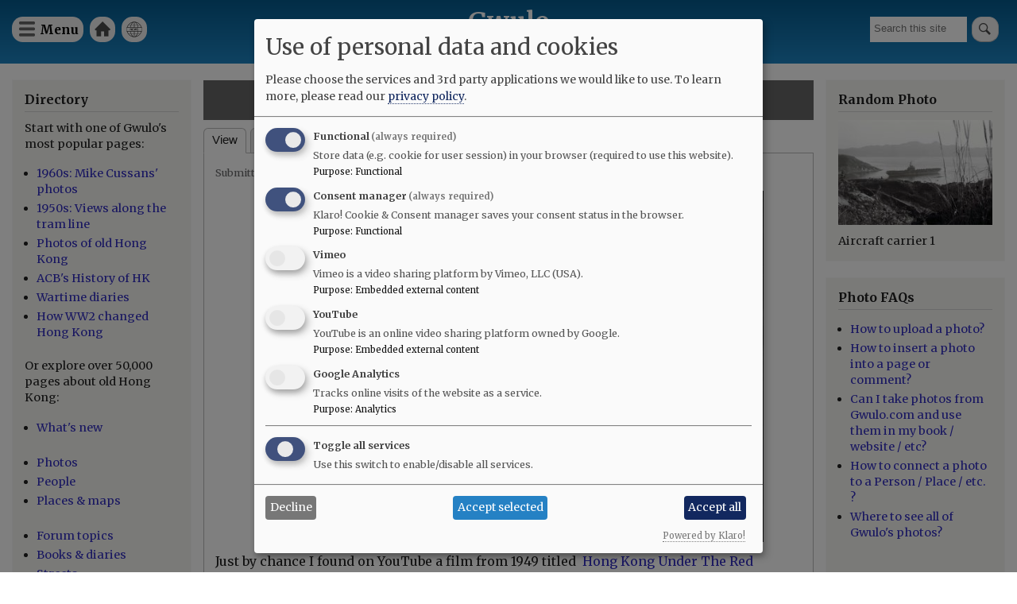

--- FILE ---
content_type: text/html; charset=UTF-8
request_url: https://gwulo.com/media/36855
body_size: 11329
content:
<!DOCTYPE html>
<html lang="en" dir="ltr">
  <head>
    <meta charset="utf-8" />
<style>#block-cheeseburgermenu, #block-cheeseburgermenutrigger {--cheese-aside-bg-color: rgba( 36, 148, 219, 1);--cheese-aside-text-color: rgba( 255, 255, 255, 1);--cheese-main-bg-color: rgba( 255, 255, 255, 1);--cheese-main-text-color: rgba( 0, 0, 0, 1);--cheese-trigger-color: rgba( 7, 35, 176, 1);--cheese-trigger-bg-color: rgba( 67, 222, 249, 1);--cheese-scrollbar-color: rgba( 180, 245, 253, 1);}</style>
<script async src="https://www.googletagmanager.com/gtag/js?id=UA-400137-2"></script>
<script>window.dataLayer = window.dataLayer || [];function gtag(){dataLayer.push(arguments)};gtag("js", new Date());gtag("set", "developer_id.dMDhkMT", true);gtag("config", "UA-400137-2", {"groups":"default","anonymize_ip":true,"page_placeholder":"PLACEHOLDER_page_path"});gtag("config", "G-VH8V169E3H", {"groups":"default","page_placeholder":"PLACEHOLDER_page_location"});</script>
<link rel="canonical" href="https://gwulo.com/media/36855" />
<meta name="Generator" content="Drupal 10 (https://www.drupal.org); Commerce 2" />
<meta name="MobileOptimized" content="width" />
<meta name="HandheldFriendly" content="true" />
<meta name="viewport" content="width=device-width, initial-scale=1.0" />
<link rel="stylesheet" href="https://fonts.googleapis.com/css?family=Merriweather:300,300italic,700,700italic,regular,italic&amp;subset=latin-ext&amp;display=swap" media="all" />
<link rel="icon" href="/core/misc/favicon.ico" type="image/vnd.microsoft.icon" />

    <title>No. 8a Boundary Stone (1898) | Gwulo</title>
    <link rel="stylesheet" media="all" href="/sites/default/files/css/css_lvvHFNenV7bvAa_F27x0J0imVa8_dfPtwINB6wxD7yU.css?delta=0&amp;language=en&amp;theme=gwulo_bartik&amp;include=[base64]" />
<link rel="stylesheet" media="all" href="/sites/default/files/css/css_g19ub2ON3UZG9ZGNzP4DFnntVUl97a1vsCiOMa3vFBE.css?delta=1&amp;language=en&amp;theme=gwulo_bartik&amp;include=[base64]" />
<link rel="stylesheet" media="print" href="/sites/default/files/css/css_O7QSTxVKPcUqRTkwTXZk93-UFBfrmMOlujeYLZYM0dw.css?delta=2&amp;language=en&amp;theme=gwulo_bartik&amp;include=[base64]" />
<link rel="stylesheet" media="all" href="/sites/default/files/css/css_Au2KcozdVig7TBnC6NH161EhEVLEYOAq_yx7Mm7LmJg.css?delta=3&amp;language=en&amp;theme=gwulo_bartik&amp;include=[base64]" />

    <script src="/libraries/klaro/dist/klaro-no-translations-no-css.js?t3yx7s" defer id="klaro-js"></script>

  </head>
  <body class="fontyourface layout-two-sidebars path-media">
        <a href="#main-content" class="visually-hidden focusable skip-link">
      Skip to main content
    </a>
    
      <div class="dialog-off-canvas-main-canvas" data-off-canvas-main-canvas>
    <div id="page-wrapper">
  <div id="page">
    <header id="header" class="header" role="banner">
      <div class="section layout-container clearfix">
        
          <div class="clearfix region region-header">
    <div id="block-cheeseburgermenutrigger" class="block block-cheeseburger-menu block-cheeseburger-menu-trigger">
  
      <h2>Menu</h2>
    
      <div class="content">
      <div class="block-cheeseburgermenu__trigger-element" data-cheeseburger-id="block-cheeseburgermenu">
    <span></span>
    <span></span>
    <span></span>
</div>

    </div>
  </div>
<div style="display: none;" class="block-cheeseburgermenu-container block-cheeseburgermenu-container--with-navigation block block-cheeseburger-menu" id="block-cheeseburgermenu">
  
      <h2>Menu</h2>
    
      <div class="content">
      	<div class="cheeseburger-menu__side-menu">
		<div class="cheeseburger-menu__side-trigger" data-cheeseburger-close="true"><?xml version="1.0" encoding="utf-8"?>
<!-- Generator: Adobe Illustrator 19.1.0, SVG Export Plug-In . SVG Version: 6.00 Build 0)  -->
<svg version="1.1" xmlns="http://www.w3.org/2000/svg" xmlns:xlink="http://www.w3.org/1999/xlink" x="0px" y="0px" width="24px"
	 height="24px" viewBox="0 0 24 24" enable-background="new 0 0 24 24" xml:space="preserve">
<g id="Bounding_Boxes">
	<path fill="none" d="M0,0h24v24H0V0z"/>
</g>
<g id="Rounded">
	<path d="M18.3,5.71L18.3,5.71c-0.39-0.39-1.02-0.39-1.41,0L12,10.59L7.11,5.7c-0.39-0.39-1.02-0.39-1.41,0l0,0
		c-0.39,0.39-0.39,1.02,0,1.41L10.59,12L5.7,16.89c-0.39,0.39-0.39,1.02,0,1.41h0c0.39,0.39,1.02,0.39,1.41,0L12,13.41l4.89,4.89
		c0.39,0.39,1.02,0.39,1.41,0l0,0c0.39-0.39,0.39-1.02,0-1.41L13.41,12l4.89-4.89C18.68,6.73,18.68,6.09,18.3,5.71z"/>
</g>
</svg>
</div>

		      						</div>

<div class="cheeseburger-menu__main-navigation-area">
				<div  data-cheeseburger-id="menu-cheeseburger-gwulo" >
						<ul
				class="cheeseburger-menu__mainmenu">
															<li  class="menu-link cheeseburger-menu__item cheeseburger-gwulo__item">
					<a class="cheeseburger-menu__item-label" href="/">
				<span>Home</span>
			</a>
		
			</li>

											<li  class="menu-link cheeseburger-menu__item cheeseburger-gwulo__item">
					<a class="cheeseburger-menu__item-label" href="/subscribe">
				<span>Free newsletter</span>
			</a>
		
			</li>

											<li  class="menu-link cheeseburger-menu__item cheeseburger-gwulo__item">
					<a class="cheeseburger-menu__item-label" href="/shop">
				<span>Shop</span>
			</a>
		
			</li>

											<li  class="menu-link cheeseburger-menu__item cheeseburger-gwulo__item">
					<a class="cheeseburger-menu__item-label" href="/explore">
				<span>Explore</span>
			</a>
		
			</li>

											<li  class="menu-link cheeseburger-menu__item cheeseburger-gwulo__item">
					<a class="cheeseburger-menu__item-label" href="/node/59638">
				<span>Add new...</span>
			</a>
		
			</li>

											<li  class="menu-link cheeseburger-menu__item cheeseburger-gwulo__item">
					<a class="cheeseburger-menu__item-label" href="/whats-new">
				<span>What&#039;s new</span>
			</a>
		
			</li>

											<li  class="menu-link cheeseburger-menu__item cheeseburger-gwulo__item">
					<a class="cheeseburger-menu__item-label" href="/faqs">
				<span>FAQs</span>
			</a>
		
			</li>

											<li  class="menu-link cheeseburger-menu__item cheeseburger-gwulo__item">
					<a class="cheeseburger-menu__item-label" href="/about-gwulo">
				<span>About</span>
			</a>
		
			</li>

							</ul>
		</div>
	</div>


    </div>
  </div>

<nav role="navigation" aria-labelledby="block-gwulomenuforheader-menu" id="block-gwulomenuforheader" class="block block-menu navigation menu--menu-for-header">
      
  <h2 id="block-gwulomenuforheader-menu">Gwulo menu for header</h2>
  

        <div class="content">
            <div class="menu-toggle-target menu-toggle-target-show" id="show-block-gwulomenuforheader"></div>
      <div class="menu-toggle-target" id="hide-block-gwulomenuforheader"></div>
      <a class="menu-toggle" href="#show-block-gwulomenuforheader">Show &mdash; Gwulo menu for header</a>
      <a class="menu-toggle menu-toggle--hide" href="#hide-block-gwulomenuforheader">Hide &mdash; Gwulo menu for header</a>
      
              <ul class="clearfix menu">
                    <li class="menu-item">
        <a href="/" data-drupal-link-system-path="&lt;front&gt;">Home</a>
              </li>
                <li class="menu-item">
        <a href="/whats-new" title="See what&#039;s been added to Gwulo since your last visit" data-drupal-link-system-path="whats-new">What&#039;s new</a>
              </li>
        </ul>
  


    </div>
  </nav>
<div class="views-exposed-form block block-views block-views-exposed-filter-blocksite-search-page-1" data-drupal-selector="views-exposed-form-site-search-page-1" id="block-exposedformsite-searchpage-1">
  
    
      <div class="content">
      <form action="/search" method="get" id="views-exposed-form-site-search-page-1" accept-charset="UTF-8">
  <div class="form--inline clearfix">
  <div class="js-form-item form-item js-form-type-textfield form-type-textfield js-form-item-query form-item-query form-no-label">
        <input placeholder="Search this site" data-drupal-selector="edit-query" type="text" id="edit-query" name="query" value="" size="30" maxlength="128" class="form-text" />

        </div>
<div data-drupal-selector="edit-actions" class="form-actions js-form-wrapper form-wrapper" id="edit-actions"><input data-drupal-selector="edit-submit-site-search" type="submit" id="edit-submit-site-search" value="Search" class="button js-form-submit form-submit" />
</div>

</div>

</form>

    </div>
  </div>
<div id="block-gwulo-bartik-branding" class="clearfix site-branding block block-system block-system-branding-block">
  
    
          <div class="site-branding__text">
              <div class="site-branding__name">
          <a href="/" rel="home">Gwulo</a>
        </div>
                    <div class="site-branding__slogan">Old Hong Kong</div>
          </div>
  </div>

  </div>

        
        
      </div>
    </header>
          <div class="highlighted">
        <aside class="layout-container section clearfix" role="complementary">
            <div class="region region-highlighted">
    <div data-drupal-messages-fallback class="hidden"></div>

  </div>

        </aside>
      </div>
            <div id="main-wrapper" class="layout-main-wrapper layout-container clearfix">
      <div id="main" class="layout-main clearfix">
        
        <main id="content" class="column main-content" role="main">
          <section class="section">
            <a id="main-content" tabindex="-1"></a>
              <div class="region region-content">
    <div id="block-gwulo-bartik-page-title" class="block block-core block-page-title-block">
  
    
      <div class="content">
      

  <h1 class="title page-title">No. 8a Boundary Stone (1898)</h1>


    </div>
  </div>
<div id="block-gwulo-bartik-local-tasks" class="block block-core block-local-tasks-block">
  
    
        <nav class="tabs" role="navigation" aria-label="Tabs">
        <h2 class="visually-hidden">Primary tabs</h2>
  <ul class="tabs primary"><li class="is-active"><a href="/media/36855" data-drupal-link-system-path="media/36855" class="is-active" aria-current="page">View</a></li>
<li><a href="/media/36855/zoom" data-drupal-link-system-path="media/36855/zoom">Zoom</a></li>
<li><a href="/media/36855/whatlinkshere" data-drupal-link-system-path="media/36855/whatlinkshere">What links here</a></li>
</ul>

    </nav>
  </div>
<article class="media media--type-image media--view-mode-full">
  
      <div class="gwulo-media-meta">
            <div class="field field--name-uid field--type-entity-reference field--label-hidden field__item"><a href="/user/333486" hreflang="en">Klaus</a></div>
      
            <div class="field field--name-created field--type-created field--label-hidden field__item"><time datetime="2020-06-17T00:57:42+08:00" class="datetime">Wed, 06/17/2020 - 00:57</time>
</div>
      </div>
<div class="gwulo-image-container"><a href="/media/36854" class="gwulo-fade gwulo-navigation-prev gwulo-navigation-icon-arrow" data-gwulo-tooltip="Prev.">prev</a><a href="/media/36857" class="gwulo-fade gwulo-navigation-next gwulo-navigation-icon-arrow" data-gwulo-tooltip="Next">next</a><a href="/media/36854" class="gwulo-fade gwulo-navigation-older gwulo-navigation-icon-arrow" data-gwulo-tooltip="Older">older</a><a href="/media/36996" class="gwulo-fade gwulo-navigation-newer gwulo-navigation-icon-arrow" data-gwulo-tooltip="Newer">newer</a>
            <div class="field field--name-thumbnail field--type-image field--label-hidden field__item">  <img loading="eager" src="/sites/default/files/styles/extra_large_640x640_/public/thumbnails/image/1949-1.jpg?itok=wILwnehZ" width="640" height="442" alt="No. 8a Boundary Stone (1898)" class="image-style-extra-large-640x640-" />


</div>
      </div>

            <div class="clearfix text-formatted field field--name-field-body field--type-text-long field--label-hidden field__item"><p>Just by chance I found on YouTube a film from 1949 titled&nbsp;&nbsp;<a href="https://www.youtube.com/watch?v=ekNTtx0JN6o">Hong Kong Under The Red Shadow Australia's Northern Frontier (1949)</a></p>
<p>At the end of this short (2:54) film this boundary stone is shown close <s>to Man Kam To bridge</s>. Update: it's located at Sha Tau Kok,</p>
</div>
      
  <div class="field field--name-field-media-date-string field--type-string field--label-inline clearfix">
    <div class="field__label">Date picture taken</div>
              <div class="field__item">1949</div>
          </div>

  <div class="field field--name-field-tags field--type-entity-reference field--label-inline clearfix">
    <div class="field__label">Tags</div>
          <div class="field__items">
              <div class="field__item"><a href="/taxonomy/term/1214/photos" hreflang="en">boundary stone</a></div>
          <div class="field__item"><a href="/taxonomy/term/293/photos" hreflang="en">clipping</a></div>
              </div>
      </div>

  <div class="field field--name-field-authors field--type-entity-reference field--label-inline clearfix">
    <div class="field__label">Author(s)</div>
          <div class="field__items">
              <div class="field__item"><a href="/photos-by-author/6372" hreflang="en">Klaus</a></div>
              </div>
      </div>

  <div class="field field--name-field-gallery field--type-entity-reference field--label-inline clearfix">
    <div class="field__label">Gallery</div>
              <div class="field__item"><a href="/photos/by-gallery?gallery=51" hreflang="en">1940s Hong Kong</a></div>
          </div>

  <div class="field field--name-field-shows-place field--type-entity-reference field--label-above">
    <div class="field__label">Shows place(s)</div>
          <div class="field__items">
              <div class="field__item"><a href="/node/36779" hreflang="und">Boundary Stones along Chung-Ying Street [????- ]</a></div>
              </div>
      </div>
<div class="node__links"><ul class="links inline"><li class="comment-forbidden"><a href="/user/login?destination=/media/36855%23comment-form">Log in</a> or <a href="/user/register?destination=/media/36855%23comment-form">register</a> to post comments</li></ul></div>
<section class="field field--name-field-comments-for-media field--type-comment field--label-above comment-wrapper">
      
    <h2 class="title">Comments</h2>
    
  
  <article role="article" data-comment-user-id="461" id="comment-54067" class="comment js-comment clearfix">
    <span class="hidden" data-comment-timestamp="1592355273"></span>

        <div class="comment__title">
      
      <h3><a href="/comment/54067#comment-54067" class="permalink" rel="bookmark" hreflang="und">Anglo-Chinese Boundary Stone No. 8A</a></h3>
      
    </div>
  
  <footer class="comment__meta">
     
     <div class="comment__permalink"><a href="/comment/54067#comment-54067" hreflang="und">Permalink</a></div> Submitted by <div class="comment__author"><a title="View user profile." href="/user/461" class="username">moddsey</a></div> on <div class="comment__time">Wed, 06/17/2020 - 08:54</div>
          </footer>

  <div class="comment__content">

    
            <div class="clearfix text-formatted field field--name-comment-body field--type-text-long field--label-hidden field__item"><p>Thank you posting the screenshot of the No. 8A Boundary Stone. The original No. 8 Boundary Stone stood on the stream bed that divided the border but later became displaced due to flooding. Two new stones numbered 8A and 8B were later erected&nbsp;close to the original border marker on each side of the stream bank in April 1948. Further information&nbsp;<a href="https://mmis.hkpl.gov.hk/coverpage/-/coverpage/view?_coverpage_WAR_mmisportalportlet_hsf=boundary&amp;p_r_p_-1078056564_c=QF757YsWv5%2B80uEQJfeV9%2BjOZBq%2BSq%2BP&amp;_coverpage_WAR_mmisportalportlet_o=44&amp;_coverpage_WAR_mmisportalportlet_actual_q=%28%20%28%20allTermsMandatory%3A%28true%29%20OR+all_dc.title%3A%28boundary%29%20OR+all_dc.creator%3A%28boundary%29%20OR+all_dc.contributor%3A%28boundary%29%20OR+all_dc.subject%3A%28boundary%29%20OR+fulltext%3A%28boundary%29%20OR+all_dc.description%3A%28boundary%29%20%29%20AND+%28%20dc.category.category%3A%28Newspaper%29%20%29%20%29&amp;_coverpage_WAR_mmisportalportlet_sort_field=dc.publicationdate_bsort&amp;_coverpage_WAR_mmisportalportlet_sort_order=desc">here</a></p>
</div>
      <ul class="links inline"><li class="comment-forbidden"><a href="/user/login?destination=/media/36855%23comment-form">Log in</a> or <a href="/user/register?destination=/media/36855%23comment-form">register</a> to post comments</li></ul>
  </div>
</article>
<article role="article" data-comment-user-id="1" id="comment-54236" class="comment js-comment clearfix">
    <span class="hidden" data-comment-timestamp="1593228665"></span>

        <div class="comment__title">
      
      <h3><a href="/comment/54236#comment-54236" class="permalink" rel="bookmark" hreflang="und">No. 8A stone&#039;s location</a></h3>
      
    </div>
  
  <footer class="comment__meta">
     
     <div class="comment__permalink"><a href="/comment/54236#comment-54236" hreflang="und">Permalink</a></div> Submitted by <div class="comment__author"><a title="View user profile." href="/user/1" class="username">Admin</a></div> on <div class="comment__time">Sat, 06/27/2020 - 11:30</div>
          </footer>

  <div class="comment__content">

    
            <div class="clearfix text-formatted field field--name-comment-body field--type-text-long field--label-hidden field__item"><p>Hi Klaus,</p>
<p>The film is a bit misleading - the final clip with the 8A stone was filmed at a different location from the previous clip of the Man Kam To bridge. (Although both clips show a bridge, they're different bridges.)</p>
<p>So the Place for this photo is either the general "<a href="https://gwulo.com/node/36779">Boundary Stones along Chung-Ying Street [????- ]</a>" or a new Place for this stone's location.</p>
<p>Regards, David</p>
</div>
      <ul class="links inline"><li class="comment-forbidden"><a href="/user/login?destination=/media/36855%23comment-form">Log in</a> or <a href="/user/register?destination=/media/36855%23comment-form">register</a> to post comments</li></ul>
  </div>
</article>
<article role="article" data-comment-user-id="333486" id="comment-54266" class="comment js-comment by-media-author clearfix">
    <span class="hidden" data-comment-timestamp="1593337358"></span>

        <div class="comment__title">
      
      <h3><a href="/comment/54266#comment-54266" class="permalink" rel="bookmark" hreflang="und">No 8a Boundary Stone</a></h3>
      
    </div>
  
  <footer class="comment__meta">
     
     <div class="comment__permalink"><a href="/comment/54266#comment-54266" hreflang="und">Permalink</a></div> Submitted by <div class="comment__author"><a title="View user profile." href="/user/333486" class="username">Klaus</a></div> on <div class="comment__time">Sun, 06/28/2020 - 17:42</div>
              <p class="visually-hidden">In reply to <a href="/comment/54236#comment-54236" class="permalink" rel="bookmark" hreflang="und">No. 8A stone&#039;s location</a> by <a title="View user profile." href="/user/1" class="username">Admin</a></p>
      </footer>

  <div class="comment__content">

    
            <div class="clearfix text-formatted field field--name-comment-body field--type-text-long field--label-hidden field__item"><p>Hi David, to be honest, I do not know the correct place for the stone. Moddsey's post indicate that 8A was at Sha Tau Kok rather than at Man Kam To.</p>
<p>So it might belong to the row of stones along Chung-Ying Street, see this photo from 1949:</p>
<figure role="group" class="caption caption-drupal-media">
<article class="media media--type-image media--view-mode-embedded-in-ckeditor">
  
      
            <div class="field field--name-field-media-image field--type-image field--label-hidden field__item">  <a href="/media/36996" hreflang="en"><img loading="lazy" src="/sites/default/files/styles/large/public/flickr-thumbnails/3078902197_b36b5ce261_o.jpg?itok=q9nYZzS7" width="480" height="313" alt="1949,  Sha Tau Kok control point" class="image-style-large">

</a>
</div>
      
  </article>

<figcaption>1949, Sha Tau Kok control point, by uwm</figcaption>
</figure>
<p>But where is the "stream" mentioned in the newspaper clip.</p>
<p>Regards, Klaus</p>
</div>
      <ul class="links inline"><li class="comment-forbidden"><a href="/user/login?destination=/media/36855%23comment-form">Log in</a> or <a href="/user/register?destination=/media/36855%23comment-form">register</a> to post comments</li></ul>
  </div>
</article>
<article role="article" data-comment-user-id="461" id="comment-54270" class="comment js-comment clearfix">
    <span class="hidden" data-comment-timestamp="1593377491"></span>

        <div class="comment__title">
      
      <h3><a href="/comment/54270#comment-54270" class="permalink" rel="bookmark" hreflang="und">Re: Newspaper Clipping on Sha Tau Kok</a></h3>
      
    </div>
  
  <footer class="comment__meta">
     
     <div class="comment__permalink"><a href="/comment/54270#comment-54270" hreflang="und">Permalink</a></div> Submitted by <div class="comment__author"><a title="View user profile." href="/user/461" class="username">moddsey</a></div> on <div class="comment__time">Mon, 06/29/2020 - 04:51</div>
              <p class="visually-hidden">In reply to <a href="/comment/54266#comment-54266" class="permalink" rel="bookmark" hreflang="und">No 8a Boundary Stone</a> by <a title="View user profile." href="/user/333486" class="username">Klaus</a></p>
      </footer>

  <div class="comment__content">

    
            <div class="clearfix text-formatted field field--name-comment-body field--type-text-long field--label-hidden field__item"><p>The newspaper clipping from 1948 mentioning boundary stones 1 to 8 refer&nbsp;to Sha Tau Kok.&nbsp;</p>
<p>The historical northern border can be read&nbsp;<a href="https://oelawhk.lib.hku.hk/items/show/1018">here</a>&nbsp;. Noted a typo in the linked reference - "and then proceeds until it comes to the bed of a <strong>wide&nbsp;</strong>stream which is at present dry. It was agreed that the boundary should follow the centre of the river bed."</p>
<p>Boundary Stone No. 8A and the&nbsp;shallow creek and bridge can be viewed&nbsp;<a href="https://collections.lib.uwm.edu/digital/collection/agsphoto/search/searchterm/1949%20Hong%20Kong">here</a></p>
</div>
      <ul class="links inline"><li class="comment-forbidden"><a href="/user/login?destination=/media/36855%23comment-form">Log in</a> or <a href="/user/register?destination=/media/36855%23comment-form">register</a> to post comments</li></ul>
  </div>
</article>
<article role="article" data-comment-user-id="333486" id="comment-54289" class="comment js-comment by-media-author clearfix">
    <span class="hidden" data-comment-timestamp="1593337935"></span>

        <div class="comment__title">
      
      <h3><a href="/comment/54289#comment-54289" class="permalink" rel="bookmark" hreflang="und">Re: 8A boundary stone</a></h3>
      
    </div>
  
  <footer class="comment__meta">
     
     <div class="comment__permalink"><a href="/comment/54289#comment-54289" hreflang="und">Permalink</a></div> Submitted by <div class="comment__author"><a title="View user profile." href="/user/333486" class="username">Klaus</a></div> on <div class="comment__time">Sun, 06/28/2020 - 17:52</div>
              <p class="visually-hidden">In reply to <a href="/comment/54270#comment-54270" class="permalink" rel="bookmark" hreflang="und">Re: Newspaper Clipping on Sha Tau Kok</a> by <a title="View user profile." href="/user/461" class="username">moddsey</a></p>
      </footer>

  <div class="comment__content">

    
            <div class="clearfix text-formatted field field--name-comment-body field--type-text-long field--label-hidden field__item"><p>Thank you for these extra information. The shallow creek and the pedestrian bridge on the <a href="https://collections.lib.uwm.edu/digital/collection/agsphoto/id/23396/rec/6">linked&nbsp;Harrison Forman photo</a>&nbsp;can also be seen at the end&nbsp; (2:52) of the 1949 video.</p>
</div>
      <ul class="links inline"><li class="comment-forbidden"><a href="/user/login?destination=/media/36855%23comment-form">Log in</a> or <a href="/user/register?destination=/media/36855%23comment-form">register</a> to post comments</li></ul>
  </div>
</article>


  
</section>

  </article>

  </div>

          </section>
        </main>
                  <div id="sidebar-first" class="column sidebar">
            <aside class="section" role="complementary">
                <div class="region region-sidebar-first">
    <div id="block-explore" class="block block-block-content block-block-contenteec3ce1e-4668-4199-a0ff-478286e4ad3c">
  
      <h2>Directory</h2>
    
      <div class="content">
      
            <div class="clearfix text-formatted field field--name-body field--type-text-with-summary field--label-hidden field__item"><p>Start with one of Gwulo's most popular pages:</p>

<ul>
	<li><a href="/hong-kong-photos-1960s-70s">1960s: Mike Cussans' photos</a></li>
	<li><a href="/booth-tram-ride">1950s: Views along the tram line</a></li>
	<li><a href="/photos-of-old-hong-kong">Photos of old Hong Kong</a></li>
	<li><a href="/ACBs-history-of-hong-kong">ACB's History of HK</a></li>
	<li><a href="https:/wartime-diaries">Wartime diaries</a></li>	<li><a href="https://youtu.be/CkRURCQmgkI?si=WX0T1Ss-tH26HQYf">How WW2 changed Hong Kong</a></li>

</ul>

<p>Or explore over 50,000 pages about old Hong Kong:</p>

<ul>
	<li><a href="/whats-new">What's new</a><br />
	&nbsp;</li>
	<li><a href="/photos">Photos</a></li>
	<li><a href="/list-of-people">People</a></li>
	<li><a href="/map-of-places">Places &amp; maps</a><br />
	&nbsp;</li>
	<li><a href="/forum/2">Forum topics</a></li>
	<li><a href="/list-of-books">Books &amp; diaries</a></li>
	<li><a href="/map-hong-kong-streets">Streets</a><br />
	&nbsp;</li>
	<li><a href="/node/6706">Jurors Lists</a></li>
	<li><a href="/list-of-organisation">Organisations</a></li>
	<li><a href="/list-of-timelines">Timelines</a><br />
	&nbsp;</li>
	<li><a href="/tags">Tags</a></li>
</ul>

<p>Shop for:</p>

<ul>
	<li><a href="/book-store">Gwulo's books</a></li>
	<li><a href="/shop#prints">Framed photos</a></li>
	<li><a href="/shop">More...</a></li>
</ul>

<p>History resources:</p>

<ul>
	<li><a href="https://gwulo.com/node/9110">Quick links</a></li>
	<li><a href="/where-to-find-hong-kongs-history">Where to find Hong Kong's history</a></li>
</ul>
</div>
      
    </div>
  </div>
<div id="block-userlogin" role="form" class="block block-user block-user-login-block">
  
      <h2>User login</h2>
    
      <div class="content">
      <form class="user-login-form" data-drupal-selector="user-login-form" action="/media/36855?destination=/media/36855" method="post" id="user-login-form" accept-charset="UTF-8">
  <div class="js-form-item form-item js-form-type-textfield form-type-textfield js-form-item-name form-item-name">
      <label for="edit-name" class="js-form-required form-required">Username / e-mail</label>
        <input autocorrect="none" autocapitalize="none" spellcheck="false" autocomplete="username" data-drupal-selector="edit-name" aria-describedby="edit-name--description" type="text" id="edit-name" name="name" value="" size="15" maxlength="60" class="form-text required" required="required" aria-required="true" />

            <div id="edit-name--description" class="description">
      You can use your username or email address to login.
    </div>
  </div>
<div class="js-form-item form-item js-form-type-password form-type-password js-form-item-pass form-item-pass">
      <label for="edit-pass" class="js-form-required form-required">Password</label>
        <input autocomplete="current-password" data-drupal-selector="edit-pass" type="password" id="edit-pass" name="pass" size="15" maxlength="128" class="form-text required" required="required" aria-required="true" />

        </div>
<input autocomplete="off" data-drupal-selector="form-fvbsxazgeesge1tbpe9mlabhhpacn-nul-bbr0qwnhq" type="hidden" name="form_build_id" value="form-fVBsXAZGEESgE1TBpe9MLABHhpAcN-NUL_BBr0QWNhQ" />
<input data-drupal-selector="edit-user-login-form" type="hidden" name="form_id" value="user_login_form" />
<div data-drupal-selector="edit-actions" class="form-actions js-form-wrapper form-wrapper" id="edit-actions--2"><input data-drupal-selector="edit-submit" type="submit" id="edit-submit" name="op" value="Log in" class="button js-form-submit form-submit" />
</div>

</form>
<div class="item-list"><ul><li><a href="/user/register" title="Create a new user account." class="create-account-link">Create new account</a></li><li><a href="/user/password" title="Send password reset instructions via email." class="request-password-link">Reset your password</a></li></ul></div>
    </div>
  </div>
<div id="block-gwulosbooks" class="block block-block-content block-block-content75d998cf-5b15-4479-aa28-52b9a466867a">
  
      <h2>Gwulo&#039;s books</h2>
    
      <div class="content">
      
            <div class="clearfix text-formatted field field--name-body field--type-text-with-summary field--label-hidden field__item"><p>Five volumes of <em>Old Hong Kong Photos and The Tales They Tell</em> bring you David's favourite photos and their stories:</p>
<ul>
<li><a href="https://gwulo.com/product/5">Volume 5</a></li>
<li><a href="https://gwulo.com/buy-volume-4">Volume 4</a></li>
<li><a href="https://gwulo.com/buy-volume-3">Volume 3</a></li>
<li><a href="https://gwulo.com/buy-volume-2">Volume 2</a></li>
<li><a href="https://gwulo.com/buy-volume-1">Volume 1</a></li>
</ul>
<article class="align-center media media--type-image media--view-mode-embedded-in-ckeditor">
  
      
            <div class="field field--name-field-media-image field--type-image field--label-hidden field__item">  <a href="/media/50213" hreflang="en"><img loading="lazy" src="/sites/default/files/styles/large/public/2024-12/five-covers-fanned-gray-800px.jpg?itok=EEbt6aP9" width="480" height="336" alt="five covers fanned gray 800px" class="image-style-large">

</a>
</div>
      
  </article>
</div>
      
    </div>
  </div>

  </div>

            </aside>
          </div>
                          <div id="sidebar-second" class="column sidebar">
            <aside class="section" role="complementary">
                <div class="region region-sidebar-second">
    <div id="block-gwulo-bartik-randomphotoblock" class="block block-gwulo block-random-photo-block">
  
      <h2>Random Photo</h2>
    
      <div class="content">
      <a href="/media/33403" class="landscape"><img src="/sites/default/files/styles/medium/public/thumbnails/image/aircraft_carrier_1.jpg?itok=zYQP48TJ" width="1818" alt="Aircraft carrier 1" title="Aircraft carrier 1" class="image-style-medium" />

</a>Aircraft carrier 1
    </div>
  </div>
<div id="block-photofaqs" class="block block-block-content block-block-content1d47943d-a533-47b2-b7e7-8532b31fa1fb">
  
      <h2>Photo FAQs</h2>
    
      <div class="content">
      
            <div class="clearfix text-formatted field field--name-body field--type-text-with-summary field--label-hidden field__item"><ul>
<li><a href="https://gwulo.com/node/2076">How to upload a photo?</a></li>
<li><a href="https://gwulo.com/node/1929">How to insert a photo into a page or comment?</a></li>
<li><a href="https://gwulo.com/node/9959">Can I take photos from Gwulo.com and use them in my book / website / etc?</a></li>
<li><a href="https://gwulo.com/node/37329">How to connect a photo to a Person / Place / etc. ?</a></li>
<li><a href="https://gwulo.com/photos">Where to see all of Gwulo's photos?</a></li>
</ul>
</div>
      
    </div>
  </div>

  </div>

            </aside>
          </div>
              </div>
    </div>
          <div class="featured-bottom">
        <aside class="layout-container clearfix" role="complementary">
          
            <div class="region region-featured-bottom-second">
    <div id="block-signupforgwulosfreeweeklyemailnewsletter" class="block block-block-content block-block-contenta8ccd726-c0bc-4755-939a-105fb412cdab">
  
      <h2>Sign up for Gwulo&#039;s free weekly email newsletter</h2>
    
      <div class="content">
      
            <div class="clearfix text-formatted field field--name-body field--type-text-with-summary field--label-hidden field__item"><p class="text-align-center">to get old Hong Kong photos and memories delivered to your inbox.</p>
<p class="text-align-center"><a href="/subscribe">Click here to subscribe.</a></p>
</div>
      
    </div>
  </div>

  </div>

          
        </aside>
      </div>
        <footer class="site-footer">
      <div class="layout-container">
                  <div class="site-footer__top clearfix">
              <div class="region region-footer-first">
    <div id="block-logoforfooter" class="block block-block-content block-block-contentcf53e902-133e-4a90-987b-bcf47e44940f">
  
    
      <div class="content">
      
            <div class="clearfix text-formatted field field--name-body field--type-text-with-summary field--label-hidden field__item"><div><a href="/"><img alt="Home" src="/sites/default/files/misc/Gwulo-logo-white-100px.png"> </a></div>
</div>
      
    </div>
  </div>

  </div>

              <div class="region region-footer-second">
    
<nav role="navigation" aria-labelledby="block-footerleft-menu" id="block-footerleft" class="block block-menu navigation menu--footer-left-">
            
  <h2 class="visually-hidden" id="block-footerleft-menu">Footer (left)</h2>
  

        <div class="content">
            <div class="menu-toggle-target menu-toggle-target-show" id="show-block-footerleft"></div>
      <div class="menu-toggle-target" id="hide-block-footerleft"></div>
      <a class="menu-toggle" href="#show-block-footerleft">Show &mdash; Footer (left)</a>
      <a class="menu-toggle menu-toggle--hide" href="#hide-block-footerleft">Hide &mdash; Footer (left)</a>
      
              <ul class="clearfix menu">
                    <li class="menu-item">
        <a href="">Top of page</a>
              </li>
                <li class="menu-item">
        <a href="/shop" data-drupal-link-system-path="node/9476">Shop</a>
              </li>
                <li class="menu-item">
        <a href="/contribute" data-drupal-link-system-path="node/32086">Contribute </a>
              </li>
        </ul>
  


    </div>
  </nav>

  </div>

              <div class="region region-footer-third">
    
<nav role="navigation" aria-labelledby="block-footermid-menu" id="block-footermid" class="block block-menu navigation menu--footer-mid-">
            
  <h2 class="visually-hidden" id="block-footermid-menu">Footer (mid)</h2>
  

        <div class="content">
            <div class="menu-toggle-target menu-toggle-target-show" id="show-block-footermid"></div>
      <div class="menu-toggle-target" id="hide-block-footermid"></div>
      <a class="menu-toggle" href="#show-block-footermid">Show &mdash; Footer (mid)</a>
      <a class="menu-toggle menu-toggle--hide" href="#hide-block-footermid">Hide &mdash; Footer (mid)</a>
      
              <ul class="clearfix menu">
                    <li class="menu-item">
        <a href="/" data-drupal-link-system-path="&lt;front&gt;">Home</a>
              </li>
                <li class="menu-item">
        <a href="/whats-new" data-drupal-link-system-path="whats-new">Explore</a>
              </li>
                <li class="menu-item">
        <a href="/about-gwulo" data-drupal-link-system-path="node/7213">About</a>
              </li>
        </ul>
  


    </div>
  </nav>

  </div>

              <div class="region region-footer-fourth">
    
<nav role="navigation" aria-labelledby="block-footerright-menu" id="block-footerright" class="block block-menu navigation menu--footer-right-">
            
  <h2 class="visually-hidden" id="block-footerright-menu">Footer (right)</h2>
  

        <div class="content">
            <div class="menu-toggle-target menu-toggle-target-show" id="show-block-footerright"></div>
      <div class="menu-toggle-target" id="hide-block-footerright"></div>
      <a class="menu-toggle" href="#show-block-footerright">Show &mdash; Footer (right)</a>
      <a class="menu-toggle menu-toggle--hide" href="#hide-block-footerright">Hide &mdash; Footer (right)</a>
      
              <ul class="clearfix menu">
                    <li class="menu-item">
        <a href="/whats-new" data-drupal-link-system-path="whats-new">What&#039;s new</a>
              </li>
                <li class="menu-item">
        <a href="/faqs" data-drupal-link-system-path="node/4713">FAQs</a>
              </li>
                <li class="menu-item">
        <a href="/subscribe" title="Subscribe to Gwulo&#039;s free weekly newsletter" data-drupal-link-system-path="node/1062">Free newsletter</a>
              </li>
        </ul>
  


    </div>
  </nav>

  </div>

          </div>
                      </div>
    </footer>
  </div>
</div>

  </div>

    
    <script type="application/json" data-drupal-selector="drupal-settings-json">{"path":{"baseUrl":"\/","pathPrefix":"","currentPath":"media\/36855","currentPathIsAdmin":false,"isFront":false,"currentLanguage":"en"},"pluralDelimiter":"\u0003","suppressDeprecationErrors":true,"ajaxPageState":{"libraries":"[base64]","theme":"gwulo_bartik","theme_token":null},"ajaxTrustedUrl":{"form_action_p_pvdeGsVG5zNF_XLGPTvYSKCf43t8qZYSwcfZl2uzM":true,"\/search":true},"google_analytics":{"account":"UA-400137-2","trackOutbound":true,"trackMailto":true,"trackTel":true,"trackDownload":true,"trackDownloadExtensions":"7z|aac|arc|arj|asf|asx|avi|bin|csv|doc(x|m)?|dot(x|m)?|exe|flv|gif|gz|gzip|hqx|jar|jpe?g|js|mp(2|3|4|e?g)|mov(ie)?|msi|msp|pdf|phps|png|ppt(x|m)?|pot(x|m)?|pps(x|m)?|ppam|sld(x|m)?|thmx|qtm?|ra(m|r)?|sea|sit|tar|tgz|torrent|txt|wav|wma|wmv|wpd|xls(x|m|b)?|xlt(x|m)|xlam|xml|z|zip"},"klaro":{"config":{"elementId":"klaro","storageMethod":"cookie","cookieName":"klaro","cookieExpiresAfterDays":180,"cookieDomain":"","groupByPurpose":false,"acceptAll":true,"hideDeclineAll":false,"hideLearnMore":false,"learnMoreAsButton":false,"additionalClass":" hide-consent-dialog-title klaro-theme-gwulo_bartik","htmlTexts":false,"autoFocus":true,"mustConsent":true,"privacyPolicy":"\/","lang":"en","services":[{"name":"cms","default":true,"title":"Functional","description":"Store data (e.g. cookie for user session) in your browser (required to use this website).","purposes":["cms"],"callbackCode":"","cookies":[["^[SESS|SSESS]","",""]],"required":true,"optOut":false,"onlyOnce":false,"contextualConsentOnly":false,"contextualConsentText":"","wrapperIdentifier":[],"translations":{"en":{"title":"Functional"}}},{"name":"klaro","default":true,"title":"Consent manager","description":"Klaro! Cookie \u0026 Consent manager saves your consent status in the browser.","purposes":["cms"],"callbackCode":"","cookies":[["klaro","",""]],"required":true,"optOut":false,"onlyOnce":false,"contextualConsentOnly":false,"contextualConsentText":"","wrapperIdentifier":[],"translations":{"en":{"title":"Consent manager"}}},{"name":"vimeo","default":false,"title":"Vimeo","description":"Vimeo is a video sharing platform by Vimeo, LLC (USA).","purposes":["external_content"],"callbackCode":"","cookies":[],"required":false,"optOut":false,"onlyOnce":false,"contextualConsentOnly":false,"contextualConsentText":"","wrapperIdentifier":[],"translations":{"en":{"title":"Vimeo"}}},{"name":"youtube","default":false,"title":"YouTube","description":"YouTube is an online video sharing platform owned by Google.","purposes":["external_content"],"callbackCode":"","cookies":[],"required":false,"optOut":false,"onlyOnce":false,"contextualConsentOnly":false,"contextualConsentText":"","wrapperIdentifier":[],"translations":{"en":{"title":"YouTube"}}},{"name":"ga","default":false,"title":"Google Analytics","description":"Tracks online visits of the website as a service.","purposes":["analytics"],"callbackCode":"","cookies":[["^_ga(_.*)?","",""],["^_gid","",""],["^IDE","",""]],"required":false,"optOut":false,"onlyOnce":false,"contextualConsentOnly":false,"contextualConsentText":"","wrapperIdentifier":[],"translations":{"en":{"title":"Google Analytics"}}}],"translations":{"en":{"consentModal":{"title":"Use of personal data and cookies","description":"Please choose the services and 3rd party applications we would like to use.\n","privacyPolicy":{"name":"privacy policy","text":"To learn more, please read our {privacyPolicy}.\n"}},"consentNotice":{"title":"Use of personal data and cookies","changeDescription":"There were changes since your last visit, please update your consent.","description":"We use cookies and process personal data for the following purposes: {purposes}.\n","learnMore":"Customize","privacyPolicy":{"name":"privacy policy"}},"ok":"Accept","save":"Save","decline":"Decline","close":"Close","acceptAll":"Accept all","acceptSelected":"Accept selected","service":{"disableAll":{"title":"Toggle all services","description":"Use this switch to enable\/disable all services."},"optOut":{"title":"(opt-out)","description":"This service is loaded by default (opt-out possible)."},"required":{"title":"(always required)","description":"This service is always required."},"purposes":"Purposes","purpose":"Purpose"},"contextualConsent":{"acceptAlways":"Always","acceptOnce":"Yes (this time)","description":"Load external content supplied by {title}?"},"poweredBy":"Powered by Klaro!","purposeItem":{"service":"Service","services":"Services"},"privacyPolicy":{"name":"privacy policy","text":"To learn more, please read our {privacyPolicy}.\n"},"purposes":{"cms":{"title":"Functional","description":""},"advertising":{"title":"Advertising and Marketing","description":""},"analytics":{"title":"Analytics","description":""},"livechat":{"title":"Live chat","description":""},"security":{"title":"Security","description":""},"styling":{"title":"Styling","description":""},"external_content":{"title":"Embedded external content","description":""}}}},"showNoticeTitle":true,"styling":{"theme":["light"]}},"dialog_mode":"manager","show_toggle_button":false,"toggle_button_icon":null,"show_close_button":false,"exclude_urls":[],"disable_urls":[]},"collapsiblock":{"active_pages":false,"slide_speed":200,"cookie_lifetime":null,"switcher_enabled":null,"switcher_class":null},"ckeditor5Premium":{"isMediaInstalled":true},"user":{"uid":0,"permissionsHash":"96593af6774bc8e6fd35598d069ca5fa4f5ecff273249f84114cfbc87b2b1016"}}</script>
<script src="/sites/default/files/js/js_9lZcgcSCfZwMgEAEnu1wnZzMZglqo2hvg_YE4nQcI34.js?scope=footer&amp;delta=0&amp;language=en&amp;theme=gwulo_bartik&amp;include=eJxdyVEOhCAMRdENIV0SKbUySKWmiKO715n45c9N3nn0YW4cuyW2sHDtQG_xc3OkIri2HEWpAKnxTcv9bjBaX1H8M4d4DnvmL5ubBBP84iXXEnDGwyXVJBywopxbpgZvcEXQFP69AMdwPQ0"></script>
<script src="https://cdn.jsdelivr.net/npm/js-cookie@3.0.5/dist/js.cookie.min.js"></script>
<script src="/modules/contrib/collapsiblock/theme/dist/collapsiblock.js?t3yx7s" type="module"></script>
<script src="/sites/default/files/js/js_3Rc05bjm0hafHP490lH5B852t_1FsH1mV6_qBrXI8AI.js?scope=footer&amp;delta=3&amp;language=en&amp;theme=gwulo_bartik&amp;include=eJxdyVEOhCAMRdENIV0SKbUySKWmiKO715n45c9N3nn0YW4cuyW2sHDtQG_xc3OkIri2HEWpAKnxTcv9bjBaX1H8M4d4DnvmL5ubBBP84iXXEnDGwyXVJBywopxbpgZvcEXQFP69AMdwPQ0"></script>
<script src="/modules/contrib/klaro/js/klaro_placeholder.js" data-type="text/javascript" type="text/plain" data-name="ga" data-src="/modules/contrib/google_analytics/js/google_analytics.js?v=10.5.1"></script>
<script src="/sites/default/files/js/js_D1Cu9CP69l1tf_j99QUiJbpDGwOIUiAhO9slwKDa_zk.js?scope=footer&amp;delta=5&amp;language=en&amp;theme=gwulo_bartik&amp;include=eJxdyVEOhCAMRdENIV0SKbUySKWmiKO715n45c9N3nn0YW4cuyW2sHDtQG_xc3OkIri2HEWpAKnxTcv9bjBaX1H8M4d4DnvmL5ubBBP84iXXEnDGwyXVJBywopxbpgZvcEXQFP69AMdwPQ0"></script>

  </body>
</html>


--- FILE ---
content_type: image/svg+xml
request_url: https://gwulo.com/modules/contrib/gwulo/icons/house-70pc.svg
body_size: 71
content:
<?xml version="1.0" encoding="UTF-8" standalone="no"?>
<svg
   width="16"
   height="16"
   version="1.1"
   id="svg4"
   sodipodi:docname="house-70pc.svg"
   inkscape:version="1.1.2 (b8e25be833, 2022-02-05)"
   xmlns:inkscape="http://www.inkscape.org/namespaces/inkscape"
   xmlns:sodipodi="http://sodipodi.sourceforge.net/DTD/sodipodi-0.dtd"
   xmlns="http://www.w3.org/2000/svg"
   xmlns:svg="http://www.w3.org/2000/svg">
  <defs
     id="defs8" />
  <sodipodi:namedview
     id="namedview6"
     pagecolor="#ffffff"
     bordercolor="#666666"
     borderopacity="1.0"
     inkscape:pageshadow="2"
     inkscape:pageopacity="0.0"
     inkscape:pagecheckerboard="0"
     showgrid="false"
     inkscape:zoom="54.5625"
     inkscape:cx="8"
     inkscape:cy="8"
     inkscape:window-width="2560"
     inkscape:window-height="1351"
     inkscape:window-x="-10"
     inkscape:window-y="-10"
     inkscape:window-maximized="1"
     inkscape:current-layer="svg4" />
  <polygon
     fill="#bebebe"
     points="8.002,0 0,8 1,9 2,9 2,15 6.5,15 6.5,10 9.502,10 9.502,15 14.002,15 14.002,9 15.002,9 16.002,8"
     id="polygon2"
     style="fill:#4d4d4d" />
</svg>
